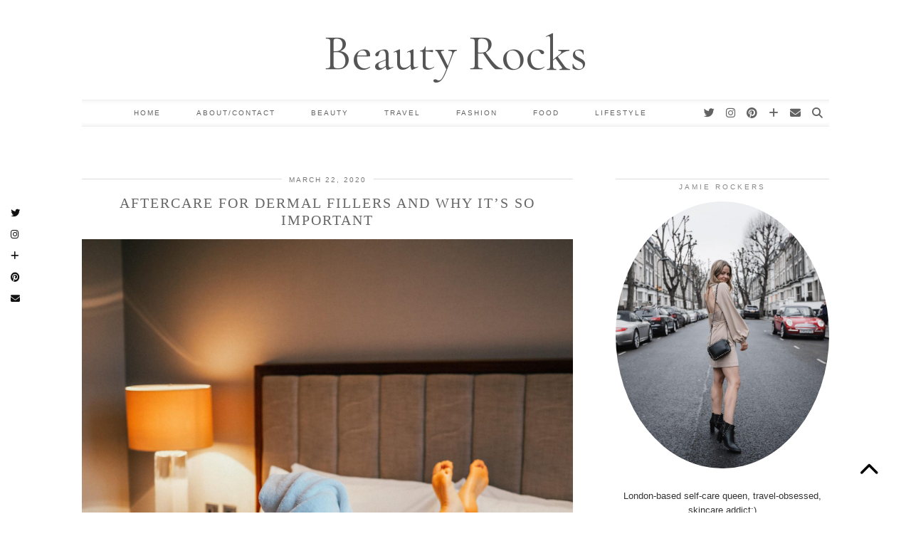

--- FILE ---
content_type: text/html; charset=UTF-8
request_url: https://www.beautyrocksblog.com/tag/dermal-fillers-aftercare/
body_size: 10390
content:
<!DOCTYPE html>
<html lang="en-US">
<head>
	<meta charset="UTF-8">
	<meta name="viewport" content="width=device-width, initial-scale=1, maximum-scale=5">	<title>dermal fillers aftercare &#8211; Beauty Rocks</title>
<meta name='robots' content='max-image-preview:large' />
	<style>img:is([sizes="auto" i], [sizes^="auto," i]) { contain-intrinsic-size: 3000px 1500px }</style>
	<link rel='dns-prefetch' href='//cdnjs.cloudflare.com' />
<link rel='dns-prefetch' href='//pipdigz.co.uk' />
<link rel='dns-prefetch' href='//fonts.googleapis.com' />
<link rel="alternate" type="application/rss+xml" title="Beauty Rocks &raquo; Feed" href="https://www.beautyrocksblog.com/feed/" />
<link rel="alternate" type="application/rss+xml" title="Beauty Rocks &raquo; Comments Feed" href="https://www.beautyrocksblog.com/comments/feed/" />
<link rel="alternate" type="application/rss+xml" title="Beauty Rocks &raquo; dermal fillers aftercare Tag Feed" href="https://www.beautyrocksblog.com/tag/dermal-fillers-aftercare/feed/" />
<link rel='stylesheet' id='wp-block-library-css' href='https://www.beautyrocksblog.com/wp-includes/css/dist/block-library/style.min.css?ver=6.8.3' type='text/css' media='all' />
<style id='classic-theme-styles-inline-css' type='text/css'>
/*! This file is auto-generated */
.wp-block-button__link{color:#fff;background-color:#32373c;border-radius:9999px;box-shadow:none;text-decoration:none;padding:calc(.667em + 2px) calc(1.333em + 2px);font-size:1.125em}.wp-block-file__button{background:#32373c;color:#fff;text-decoration:none}
</style>
<style id='global-styles-inline-css' type='text/css'>
:root{--wp--preset--aspect-ratio--square: 1;--wp--preset--aspect-ratio--4-3: 4/3;--wp--preset--aspect-ratio--3-4: 3/4;--wp--preset--aspect-ratio--3-2: 3/2;--wp--preset--aspect-ratio--2-3: 2/3;--wp--preset--aspect-ratio--16-9: 16/9;--wp--preset--aspect-ratio--9-16: 9/16;--wp--preset--color--black: #000000;--wp--preset--color--cyan-bluish-gray: #abb8c3;--wp--preset--color--white: #ffffff;--wp--preset--color--pale-pink: #f78da7;--wp--preset--color--vivid-red: #cf2e2e;--wp--preset--color--luminous-vivid-orange: #ff6900;--wp--preset--color--luminous-vivid-amber: #fcb900;--wp--preset--color--light-green-cyan: #7bdcb5;--wp--preset--color--vivid-green-cyan: #00d084;--wp--preset--color--pale-cyan-blue: #8ed1fc;--wp--preset--color--vivid-cyan-blue: #0693e3;--wp--preset--color--vivid-purple: #9b51e0;--wp--preset--gradient--vivid-cyan-blue-to-vivid-purple: linear-gradient(135deg,rgba(6,147,227,1) 0%,rgb(155,81,224) 100%);--wp--preset--gradient--light-green-cyan-to-vivid-green-cyan: linear-gradient(135deg,rgb(122,220,180) 0%,rgb(0,208,130) 100%);--wp--preset--gradient--luminous-vivid-amber-to-luminous-vivid-orange: linear-gradient(135deg,rgba(252,185,0,1) 0%,rgba(255,105,0,1) 100%);--wp--preset--gradient--luminous-vivid-orange-to-vivid-red: linear-gradient(135deg,rgba(255,105,0,1) 0%,rgb(207,46,46) 100%);--wp--preset--gradient--very-light-gray-to-cyan-bluish-gray: linear-gradient(135deg,rgb(238,238,238) 0%,rgb(169,184,195) 100%);--wp--preset--gradient--cool-to-warm-spectrum: linear-gradient(135deg,rgb(74,234,220) 0%,rgb(151,120,209) 20%,rgb(207,42,186) 40%,rgb(238,44,130) 60%,rgb(251,105,98) 80%,rgb(254,248,76) 100%);--wp--preset--gradient--blush-light-purple: linear-gradient(135deg,rgb(255,206,236) 0%,rgb(152,150,240) 100%);--wp--preset--gradient--blush-bordeaux: linear-gradient(135deg,rgb(254,205,165) 0%,rgb(254,45,45) 50%,rgb(107,0,62) 100%);--wp--preset--gradient--luminous-dusk: linear-gradient(135deg,rgb(255,203,112) 0%,rgb(199,81,192) 50%,rgb(65,88,208) 100%);--wp--preset--gradient--pale-ocean: linear-gradient(135deg,rgb(255,245,203) 0%,rgb(182,227,212) 50%,rgb(51,167,181) 100%);--wp--preset--gradient--electric-grass: linear-gradient(135deg,rgb(202,248,128) 0%,rgb(113,206,126) 100%);--wp--preset--gradient--midnight: linear-gradient(135deg,rgb(2,3,129) 0%,rgb(40,116,252) 100%);--wp--preset--font-size--small: 13px;--wp--preset--font-size--medium: 20px;--wp--preset--font-size--large: 36px;--wp--preset--font-size--x-large: 42px;--wp--preset--spacing--20: 0.44rem;--wp--preset--spacing--30: 0.67rem;--wp--preset--spacing--40: 1rem;--wp--preset--spacing--50: 1.5rem;--wp--preset--spacing--60: 2.25rem;--wp--preset--spacing--70: 3.38rem;--wp--preset--spacing--80: 5.06rem;--wp--preset--shadow--natural: 6px 6px 9px rgba(0, 0, 0, 0.2);--wp--preset--shadow--deep: 12px 12px 50px rgba(0, 0, 0, 0.4);--wp--preset--shadow--sharp: 6px 6px 0px rgba(0, 0, 0, 0.2);--wp--preset--shadow--outlined: 6px 6px 0px -3px rgba(255, 255, 255, 1), 6px 6px rgba(0, 0, 0, 1);--wp--preset--shadow--crisp: 6px 6px 0px rgba(0, 0, 0, 1);}:where(.is-layout-flex){gap: 0.5em;}:where(.is-layout-grid){gap: 0.5em;}body .is-layout-flex{display: flex;}.is-layout-flex{flex-wrap: wrap;align-items: center;}.is-layout-flex > :is(*, div){margin: 0;}body .is-layout-grid{display: grid;}.is-layout-grid > :is(*, div){margin: 0;}:where(.wp-block-columns.is-layout-flex){gap: 2em;}:where(.wp-block-columns.is-layout-grid){gap: 2em;}:where(.wp-block-post-template.is-layout-flex){gap: 1.25em;}:where(.wp-block-post-template.is-layout-grid){gap: 1.25em;}.has-black-color{color: var(--wp--preset--color--black) !important;}.has-cyan-bluish-gray-color{color: var(--wp--preset--color--cyan-bluish-gray) !important;}.has-white-color{color: var(--wp--preset--color--white) !important;}.has-pale-pink-color{color: var(--wp--preset--color--pale-pink) !important;}.has-vivid-red-color{color: var(--wp--preset--color--vivid-red) !important;}.has-luminous-vivid-orange-color{color: var(--wp--preset--color--luminous-vivid-orange) !important;}.has-luminous-vivid-amber-color{color: var(--wp--preset--color--luminous-vivid-amber) !important;}.has-light-green-cyan-color{color: var(--wp--preset--color--light-green-cyan) !important;}.has-vivid-green-cyan-color{color: var(--wp--preset--color--vivid-green-cyan) !important;}.has-pale-cyan-blue-color{color: var(--wp--preset--color--pale-cyan-blue) !important;}.has-vivid-cyan-blue-color{color: var(--wp--preset--color--vivid-cyan-blue) !important;}.has-vivid-purple-color{color: var(--wp--preset--color--vivid-purple) !important;}.has-black-background-color{background-color: var(--wp--preset--color--black) !important;}.has-cyan-bluish-gray-background-color{background-color: var(--wp--preset--color--cyan-bluish-gray) !important;}.has-white-background-color{background-color: var(--wp--preset--color--white) !important;}.has-pale-pink-background-color{background-color: var(--wp--preset--color--pale-pink) !important;}.has-vivid-red-background-color{background-color: var(--wp--preset--color--vivid-red) !important;}.has-luminous-vivid-orange-background-color{background-color: var(--wp--preset--color--luminous-vivid-orange) !important;}.has-luminous-vivid-amber-background-color{background-color: var(--wp--preset--color--luminous-vivid-amber) !important;}.has-light-green-cyan-background-color{background-color: var(--wp--preset--color--light-green-cyan) !important;}.has-vivid-green-cyan-background-color{background-color: var(--wp--preset--color--vivid-green-cyan) !important;}.has-pale-cyan-blue-background-color{background-color: var(--wp--preset--color--pale-cyan-blue) !important;}.has-vivid-cyan-blue-background-color{background-color: var(--wp--preset--color--vivid-cyan-blue) !important;}.has-vivid-purple-background-color{background-color: var(--wp--preset--color--vivid-purple) !important;}.has-black-border-color{border-color: var(--wp--preset--color--black) !important;}.has-cyan-bluish-gray-border-color{border-color: var(--wp--preset--color--cyan-bluish-gray) !important;}.has-white-border-color{border-color: var(--wp--preset--color--white) !important;}.has-pale-pink-border-color{border-color: var(--wp--preset--color--pale-pink) !important;}.has-vivid-red-border-color{border-color: var(--wp--preset--color--vivid-red) !important;}.has-luminous-vivid-orange-border-color{border-color: var(--wp--preset--color--luminous-vivid-orange) !important;}.has-luminous-vivid-amber-border-color{border-color: var(--wp--preset--color--luminous-vivid-amber) !important;}.has-light-green-cyan-border-color{border-color: var(--wp--preset--color--light-green-cyan) !important;}.has-vivid-green-cyan-border-color{border-color: var(--wp--preset--color--vivid-green-cyan) !important;}.has-pale-cyan-blue-border-color{border-color: var(--wp--preset--color--pale-cyan-blue) !important;}.has-vivid-cyan-blue-border-color{border-color: var(--wp--preset--color--vivid-cyan-blue) !important;}.has-vivid-purple-border-color{border-color: var(--wp--preset--color--vivid-purple) !important;}.has-vivid-cyan-blue-to-vivid-purple-gradient-background{background: var(--wp--preset--gradient--vivid-cyan-blue-to-vivid-purple) !important;}.has-light-green-cyan-to-vivid-green-cyan-gradient-background{background: var(--wp--preset--gradient--light-green-cyan-to-vivid-green-cyan) !important;}.has-luminous-vivid-amber-to-luminous-vivid-orange-gradient-background{background: var(--wp--preset--gradient--luminous-vivid-amber-to-luminous-vivid-orange) !important;}.has-luminous-vivid-orange-to-vivid-red-gradient-background{background: var(--wp--preset--gradient--luminous-vivid-orange-to-vivid-red) !important;}.has-very-light-gray-to-cyan-bluish-gray-gradient-background{background: var(--wp--preset--gradient--very-light-gray-to-cyan-bluish-gray) !important;}.has-cool-to-warm-spectrum-gradient-background{background: var(--wp--preset--gradient--cool-to-warm-spectrum) !important;}.has-blush-light-purple-gradient-background{background: var(--wp--preset--gradient--blush-light-purple) !important;}.has-blush-bordeaux-gradient-background{background: var(--wp--preset--gradient--blush-bordeaux) !important;}.has-luminous-dusk-gradient-background{background: var(--wp--preset--gradient--luminous-dusk) !important;}.has-pale-ocean-gradient-background{background: var(--wp--preset--gradient--pale-ocean) !important;}.has-electric-grass-gradient-background{background: var(--wp--preset--gradient--electric-grass) !important;}.has-midnight-gradient-background{background: var(--wp--preset--gradient--midnight) !important;}.has-small-font-size{font-size: var(--wp--preset--font-size--small) !important;}.has-medium-font-size{font-size: var(--wp--preset--font-size--medium) !important;}.has-large-font-size{font-size: var(--wp--preset--font-size--large) !important;}.has-x-large-font-size{font-size: var(--wp--preset--font-size--x-large) !important;}
:where(.wp-block-post-template.is-layout-flex){gap: 1.25em;}:where(.wp-block-post-template.is-layout-grid){gap: 1.25em;}
:where(.wp-block-columns.is-layout-flex){gap: 2em;}:where(.wp-block-columns.is-layout-grid){gap: 2em;}
:root :where(.wp-block-pullquote){font-size: 1.5em;line-height: 1.6;}
</style>
<link rel='stylesheet' id='p3-core-responsive-css' href='https://pipdigz.co.uk/p3/css/core_resp.css' type='text/css' media='all' />
<link rel='stylesheet' id='pipdig-style-css' href='https://www.beautyrocksblog.com/wp-content/themes/pipdig-vivaviva/style.css?ver=1604577616' type='text/css' media='all' />
<link rel='stylesheet' id='pipdig-responsive-css' href='https://www.beautyrocksblog.com/wp-content/themes/pipdig-vivaviva/css/responsive.css?ver=1604577616' type='text/css' media='all' />
<link rel='stylesheet' id='pipdig-fonts-css' href='https://fonts.googleapis.com/css?family=Josefin+Sans:300|Cormorant+Garamond' type='text/css' media='all' />
<script type="text/javascript" src="https://www.beautyrocksblog.com/wp-includes/js/jquery/jquery.min.js?ver=3.7.1" id="jquery-core-js"></script>
<script type="text/javascript" src="https://www.beautyrocksblog.com/wp-includes/js/jquery/jquery-migrate.min.js?ver=3.4.1" id="jquery-migrate-js"></script>
<link rel="https://api.w.org/" href="https://www.beautyrocksblog.com/wp-json/" /><link rel="alternate" title="JSON" type="application/json" href="https://www.beautyrocksblog.com/wp-json/wp/v2/tags/5289" /><link rel="EditURI" type="application/rsd+xml" title="RSD" href="https://www.beautyrocksblog.com/xmlrpc.php?rsd" />
<meta name="generator" content="WordPress 6.8.3" />
		<!--noptimize-->
		<style>
		.p3_instagram_post{width:12.5%}
				@media only screen and (max-width: 719px) {
			.p3_instagram_post {
				width: 25%;
			}
		}
				</style>
		<!--/noptimize-->
		<!--noptimize--> <!-- Cust --> <style>.site-title {text-transform: none; letter-spacing: 0; font-family: "Cormorant Garamond"}.home .site-top{box-shadow:0 7px 7px -7px #eaeaea inset, 0 -7px 7px -7px #eaeaea inset}</style> <!-- /Cust --> <!--/noptimize--><!-- Let me Allez (letmeallez.js) - Stay22 -->
<script>
  (function (s, t, a, y, twenty, two) {
    s.Stay22 = s.Stay22 || {};

    // Just fill out your configs here
    s.Stay22.params = {
      aid: "beautyrocksblog",
    };

    // Leave this part as-is;
    twenty = t.createElement(a);
    two = t.getElementsByTagName(a)[0];
    twenty.async = 1;
    twenty.src = y;
    two.parentNode.insertBefore(twenty, two);
  })(window, document, "script", "https://scripts.stay22.com/letmeallez.js");
</script>
<link rel="icon" href="https://www.beautyrocksblog.com/wp-content/uploads/2020/06/cropped-20200122-DSC03523-BOLT-32x32.jpg" sizes="32x32" />
<link rel="icon" href="https://www.beautyrocksblog.com/wp-content/uploads/2020/06/cropped-20200122-DSC03523-BOLT-192x192.jpg" sizes="192x192" />
<link rel="apple-touch-icon" href="https://www.beautyrocksblog.com/wp-content/uploads/2020/06/cropped-20200122-DSC03523-BOLT-180x180.jpg" />
<meta name="msapplication-TileImage" content="https://www.beautyrocksblog.com/wp-content/uploads/2020/06/cropped-20200122-DSC03523-BOLT-270x270.jpg" />
	</head>

<body class="archive tag tag-dermal-fillers-aftercare tag-5289 wp-theme-pipdig-vivaviva pipdig_sidebar_active">


	
	<div id="p3_social_sidebar" class=""><a href="https://twitter.com/beautyrocksblog" target="_blank" rel="nofollow noopener"><i class="pipdigicons pipdigicons_fab pipdigicons-twitter"></i></a><a href="https://www.instagram.com/beautyrocksblog/" target="_blank" rel="nofollow noopener"><i class="pipdigicons pipdigicons_fab pipdigicons-instagram"></i></a><a href="https://www.bloglovin.com/people/jamierockers-15021985" target="_blank" rel="nofollow noopener"><i class="pipdigicons pipdigicons-plus"></i></a><a href="https://uk.pinterest.com/jlrockers/" target="_blank" rel="nofollow noopener"><i class="pipdigicons pipdigicons_fab pipdigicons-pinterest"></i></a><a href="/cdn-cgi/l/email-protection#374558545c5245445d565a5e5277505a565e5b1954585a" rel="nofollow noopener"><i class="pipdigicons pipdigicons-envelope"></i></a></div>	
	<header class="site-header nopin">
		<div class="clearfix container">
			<div class="site-branding">
					<div class="site-title">
				<a href="https://www.beautyrocksblog.com/" title="Beauty Rocks" rel="home">
					Beauty Rocks				</a>
			</div>
									</div>
		</div>
	</header><!-- .site-header -->

	<div class="site-top">
				<div class="clearfix container">
			<nav id="main_menu_under_header" class="site-menu">
				<div class="clearfix menu-bar"><ul id="menu-main-menu" class="menu"><li id="menu-item-1976" class="menu-item menu-item-type-custom menu-item-object-custom menu-item-home menu-item-1976"><a href="https://www.beautyrocksblog.com/">Home</a></li>
<li id="menu-item-1857" class="menu-item menu-item-type-post_type menu-item-object-page menu-item-1857"><a href="https://www.beautyrocksblog.com/about-3/">About/Contact</a></li>
<li id="menu-item-26041" class="menu-item menu-item-type-taxonomy menu-item-object-category menu-item-26041"><a href="https://www.beautyrocksblog.com/category/beauty/">Beauty</a></li>
<li id="menu-item-5963" class="menu-item menu-item-type-taxonomy menu-item-object-category menu-item-5963"><a href="https://www.beautyrocksblog.com/category/travel/">Travel</a></li>
<li id="menu-item-1979" class="menu-item menu-item-type-taxonomy menu-item-object-category menu-item-1979"><a href="https://www.beautyrocksblog.com/category/fashion/">Fashion</a></li>
<li id="menu-item-5962" class="menu-item menu-item-type-taxonomy menu-item-object-category menu-item-5962"><a href="https://www.beautyrocksblog.com/category/food/">Food</a></li>
<li id="menu-item-1978" class="menu-item menu-item-type-taxonomy menu-item-object-category menu-item-1978"><a href="https://www.beautyrocksblog.com/category/lifestyle/">Lifestyle</a></li>
<li class="socialz top-socialz"><a href="https://twitter.com/beautyrocksblog" target="_blank" rel="nofollow noopener" aria-label="twitter" title="twitter"><i class="pipdigicons pipdigicons_fab pipdigicons-twitter"></i></a><a href="https://www.instagram.com/beautyrocksblog/" target="_blank" rel="nofollow noopener" aria-label="instagram" title="instagram"><i class="pipdigicons pipdigicons_fab pipdigicons-instagram"></i></a><a href="https://uk.pinterest.com/jlrockers/" target="_blank" rel="nofollow noopener" aria-label="pinterest" title="pinterest"><i class="pipdigicons pipdigicons_fab pipdigicons-pinterest"></i></a><a href="https://www.bloglovin.com/people/jamierockers-15021985" target="_blank" rel="nofollow noopener" aria-label="bloglovin" title="bloglovin"><i class="pipdigicons pipdigicons-plus"></i></a><a href="/cdn-cgi/l/email-protection#12607d717977606178737f7b7752757f737b7e3c717d7f" target="_blank" rel="nofollow noopener" aria-label="Email" title="Email"><i class="pipdigicons pipdigicons-envelope"></i></a><a id="p3_search_btn" class="toggle-search" aria-label="Search" title="Search"><i class="pipdigicons pipdigicons-search"></i></a></li><li class="pipdig_navbar_search"><form role="search" method="get" class="search-form" action="https://www.beautyrocksblog.com/">
	<div class="form-group">
		<input type="search" class="form-control" placeholder="Type some keywords..." value="" name="s" title="Search for:">
	</div>
</form></li></ul></div>			</nav><!-- .site-menu -->
    	</div>
					</div><!-- .site-top -->
	
			<div id="ad-area-1" class="clearfix container textalign-center">
			<div id="pipdig_widget_social_icons-7" class="widget pipdig_widget_social_icons"><div class="socialz"></div></div>		</div>
	
	<div class="site-main">
	
		
									
			
		<div class="clearfix container">
		
			
	<div class="row">
	
			
		<div class="col-sm-8 content-area" itemscope>
		
				
		
				
				
								
											<article id="post-25484" class="clearfix post-25484 post type-post status-publish format-standard has-post-thumbnail hentry category-beauty tag-aesthetics-in-london tag-aftercare-for-dermal-fillers tag-brow-lamination-london tag-dermal-fillers-aftercare tag-faq-fillers tag-fillers-in-london tag-london-beauty-blogger tag-london-bloggers tag-permanent-makeup-london tag-the-london-dolls">
	
	<header class="entry-header">
					<div class="entry-meta">
				<span class="date-bar-white-bg">
				
					<span class="vcard author show-author">
						<span class="fn">
							<a href="https://www.beautyrocksblog.com/author/rockersjamie/" title="Posts by rockersjamie" rel="author">rockersjamie</a>						</span>
						<span class="show-author"></span>
					</span>
					
											<span class="entry-date updated">
							<time datetime="2020-03">March 22, 2020</time>
						</span>
										
										
										
				</span>
			</div>
				<h2 class="entry-title p_post_titles_font"><a href="https://www.beautyrocksblog.com/2020/03/aftercare-for-dermal-fillers-and-why-its-so-important/" rel="bookmark">Aftercare for Dermal Fillers and Why It&#8217;s So Important</a></h2>
	</header><!-- .entry-header -->

			<div class="entry-summary">
		
					
			<div class="textalign-center">
				<a href="https://www.beautyrocksblog.com/2020/03/aftercare-for-dermal-fillers-and-why-its-so-important/" title="Aftercare for Dermal Fillers and Why It&#8217;s So Important" >
					<img src="https://www.beautyrocksblog.com/wp-content/uploads/2020/03/Aftercare-for-dermal-fillers-9-1440x1920.jpeg" data-pin-description="Aftercare for Dermal Fillers and Why It&#8217;s So Important" data-p3-pin-link="https://www.beautyrocksblog.com/2020/03/aftercare-for-dermal-fillers-and-why-its-so-important/" alt="Aftercare for Dermal Fillers and Why It&#8217;s So Important" />				</a>
			</div>
			
			<p>Dermal fillers, when done correctly can make such a difference to your face, especially when you are in your 30s and you just need a bit of a boost. For me, it was always about&hellip;</p>
			
						
			<a class="more-link" href="https://www.beautyrocksblog.com/2020/03/aftercare-for-dermal-fillers-and-why-its-so-important/">View Post</a>
			
				<!--noptimize-->
	<script data-cfasync="false" src="/cdn-cgi/scripts/5c5dd728/cloudflare-static/email-decode.min.js"></script><script type="application/ld+json">
	{
		"@context": "https://schema.org", 
		"@type": "BlogPosting",
		"headline": "Aftercare for Dermal Fillers and Why It&#8217;s So Important",
		"image": {
			"@type": "imageObject",
			"url": "https://www.beautyrocksblog.com/wp-content/uploads/2020/03/Aftercare-for-dermal-fillers-9-300x400.jpeg",
			"height": "400",
			"width": "300"
		},
		"publisher": {
			"@type": "Organization",
			"name": "Beauty Rocks",
			"logo": {
				"@type": "imageObject",
				"url": "https://pipdigz.co.uk/p3/img/placeholder-publisher.png"
			}
		},
		"mainEntityOfPage": "https://www.beautyrocksblog.com/2020/03/aftercare-for-dermal-fillers-and-why-its-so-important/",
		"url": "https://www.beautyrocksblog.com/2020/03/aftercare-for-dermal-fillers-and-why-its-so-important/",
		"datePublished": "2020-03-22",
		"dateModified": "2020-03-22",
		"description": "Dermal fillers, when done correctly can make such a difference to your face, especially when you are in your 30s and you just need a bit of a boost. For me, it was always about looking less tired. I wanted to write a post on aftercare for dermal fillers because I don&#039;t think we are often told the proper information once we&#039;ve had fillers and it&#039;s SO important to follow professional advice. ",
		"articleBody": "Dermal fillers, when done correctly can make such a difference to your face, especially when you are in your 30s and you just need a bit of a boost. For me, it was always about&hellip;",
		"author": {
			"@type": "Person",
			"name": "rockersjamie"
		}
	}
	</script>
	<!--/noptimize-->
				
		</div><!-- .entry-summary -->
	
	<footer class="entry-meta entry-footer">
		
			<div class="addthis_toolbox"><span class="p3_share_title">Share: </span><a href="/cdn-cgi/l/email-protection#[base64]" target="_blank" rel="nofollow noopener" aria-label="Share via email" title="Share via email"><i class="pipdigicons pipdigicons-envelope" aria-hidden="true"></i></a><a href="https://www.facebook.com/sharer.php?u=https://www.beautyrocksblog.com/2020/03/aftercare-for-dermal-fillers-and-why-its-so-important/" target="_blank" rel="nofollow noopener" aria-label="Share on Facebook" title="Share on Facebook"><i class="pipdigicons pipdigicons_fab pipdigicons-facebook" aria-hidden="true"></i></a><a href="https://twitter.com/share?url=https://www.beautyrocksblog.com/2020/03/aftercare-for-dermal-fillers-and-why-its-so-important/&#038;text=Aftercare%20for%20Dermal%20Fillers%20and%20Why%20It%26%238217%3Bs%20So%20Important&#038;via=beautyrocksblog" target="_blank" rel="nofollow noopener" aria-label="Share on Twitter" title="Share on Twitter"><i class="pipdigicons pipdigicons_fab pipdigicons-twitter" aria-hidden="true"></i></a><a href="https://pinterest.com/pin/create/link/?url=https://www.beautyrocksblog.com/2020/03/aftercare-for-dermal-fillers-and-why-its-so-important/&#038;media=https://www.beautyrocksblog.com/wp-content/uploads/2020/03/Aftercare-for-dermal-fillers-9.jpeg&#038;description=Aftercare%20for%20Dermal%20Fillers%20and%20Why%20It%26%238217%3Bs%20So%20Important" target="_blank" rel="nofollow noopener" aria-label="Share on Pinterest" title="Share on Pinterest"><i class="pipdigicons pipdigicons_fab pipdigicons-pinterest" aria-hidden="true"></i></a><a href="https://www.tumblr.com/widgets/share/tool?canonicalUrl=https://www.beautyrocksblog.com/2020/03/aftercare-for-dermal-fillers-and-why-its-so-important/&#038;title=Aftercare%20for%20Dermal%20Fillers%20and%20Why%20It%26%238217%3Bs%20So%20Important" target="_blank" rel="nofollow noopener" aria-label="Share on tumblr" title="Share on tumblr"><i class="pipdigicons pipdigicons_fab pipdigicons-tumblr" aria-hidden="true"></i></a></div>			
							<span class="commentz"><a href="https://www.beautyrocksblog.com/2020/03/aftercare-for-dermal-fillers-and-why-its-so-important/#comments" data-disqus-url="https://www.beautyrocksblog.com/2020/03/aftercare-for-dermal-fillers-and-why-its-so-important/">1 Comment</a></span>
						
		
	</footer><!-- .entry-footer -->
<!-- #post-25484 --></article>

					
																													
							
						
			<div class="clearfix"></div>
			<div class="next-prev-hider"></div>
			
				
		
		</div><!-- .content-area -->

		
	<div class="col-sm-4 site-sidebar nopin" role="complementary">
		<aside id="pipdig_widget_profile-2" class="widget pipdig_widget_profile"><h3 class="widget-title"><span>Jamie Rockers</span></h3><img src="https://www.beautyrocksblog.com/wp-content/uploads/2020/07/20200122-DSC03523-BOLT-800x1000.jpg" alt="" style="-webkit-border-radius:50%;-moz-border-radius:50%;border-radius:50%;" loading="lazy" data-pin-nopin="true" class="nopin" /><p>London-based self-care queen, travel-obsessed, skincare addict:)</p>
</aside><aside id="search-2" class="widget widget_search"><form role="search" method="get" class="search-form" action="https://www.beautyrocksblog.com/">
	<div class="form-group">
		<input type="search" class="form-control" placeholder="Type some keywords..." value="" name="s" title="Search for:">
	</div>
</form></aside><aside id="pipdig_widget_instagram-5" class="widget pipdig_widget_instagram"><h3 class="widget-title"><span>Instagram</span></h3></aside><aside id="pipdig_widget_popular_posts-4" class="widget pipdig_widget_popular_posts"><h3 class="widget-title"><span>Popular Posts</span></h3>
	<ul id="p3_pop_widget_940537595" class="p3_popular_posts_widget" class="nopin">
	
		
		
			</ul>
	
	</aside><aside id="archives-2" class="widget widget_archive"><h3 class="widget-title"><span>Archives</span></h3>		<label class="screen-reader-text" for="archives-dropdown-2">Archives</label>
		<select id="archives-dropdown-2" name="archive-dropdown">
			
			<option value="">Select Month</option>
				<option value='https://www.beautyrocksblog.com/2025/10/'> October 2025 &nbsp;(1)</option>
	<option value='https://www.beautyrocksblog.com/2025/05/'> May 2025 &nbsp;(1)</option>
	<option value='https://www.beautyrocksblog.com/2025/01/'> January 2025 &nbsp;(1)</option>
	<option value='https://www.beautyrocksblog.com/2024/10/'> October 2024 &nbsp;(1)</option>
	<option value='https://www.beautyrocksblog.com/2024/07/'> July 2024 &nbsp;(1)</option>
	<option value='https://www.beautyrocksblog.com/2024/05/'> May 2024 &nbsp;(1)</option>
	<option value='https://www.beautyrocksblog.com/2024/03/'> March 2024 &nbsp;(1)</option>
	<option value='https://www.beautyrocksblog.com/2023/04/'> April 2023 &nbsp;(1)</option>
	<option value='https://www.beautyrocksblog.com/2022/10/'> October 2022 &nbsp;(1)</option>
	<option value='https://www.beautyrocksblog.com/2022/08/'> August 2022 &nbsp;(1)</option>
	<option value='https://www.beautyrocksblog.com/2022/06/'> June 2022 &nbsp;(1)</option>
	<option value='https://www.beautyrocksblog.com/2021/11/'> November 2021 &nbsp;(1)</option>
	<option value='https://www.beautyrocksblog.com/2021/07/'> July 2021 &nbsp;(3)</option>
	<option value='https://www.beautyrocksblog.com/2021/06/'> June 2021 &nbsp;(1)</option>
	<option value='https://www.beautyrocksblog.com/2021/05/'> May 2021 &nbsp;(2)</option>
	<option value='https://www.beautyrocksblog.com/2021/04/'> April 2021 &nbsp;(2)</option>
	<option value='https://www.beautyrocksblog.com/2021/01/'> January 2021 &nbsp;(2)</option>
	<option value='https://www.beautyrocksblog.com/2020/12/'> December 2020 &nbsp;(1)</option>
	<option value='https://www.beautyrocksblog.com/2020/08/'> August 2020 &nbsp;(2)</option>
	<option value='https://www.beautyrocksblog.com/2020/07/'> July 2020 &nbsp;(3)</option>
	<option value='https://www.beautyrocksblog.com/2020/06/'> June 2020 &nbsp;(1)</option>
	<option value='https://www.beautyrocksblog.com/2020/05/'> May 2020 &nbsp;(1)</option>
	<option value='https://www.beautyrocksblog.com/2020/04/'> April 2020 &nbsp;(6)</option>
	<option value='https://www.beautyrocksblog.com/2020/03/'> March 2020 &nbsp;(6)</option>
	<option value='https://www.beautyrocksblog.com/2020/02/'> February 2020 &nbsp;(2)</option>
	<option value='https://www.beautyrocksblog.com/2019/12/'> December 2019 &nbsp;(7)</option>
	<option value='https://www.beautyrocksblog.com/2019/11/'> November 2019 &nbsp;(3)</option>
	<option value='https://www.beautyrocksblog.com/2019/10/'> October 2019 &nbsp;(8)</option>
	<option value='https://www.beautyrocksblog.com/2019/09/'> September 2019 &nbsp;(4)</option>
	<option value='https://www.beautyrocksblog.com/2019/07/'> July 2019 &nbsp;(11)</option>
	<option value='https://www.beautyrocksblog.com/2019/06/'> June 2019 &nbsp;(4)</option>
	<option value='https://www.beautyrocksblog.com/2019/05/'> May 2019 &nbsp;(10)</option>
	<option value='https://www.beautyrocksblog.com/2019/04/'> April 2019 &nbsp;(2)</option>
	<option value='https://www.beautyrocksblog.com/2019/03/'> March 2019 &nbsp;(2)</option>
	<option value='https://www.beautyrocksblog.com/2019/01/'> January 2019 &nbsp;(4)</option>
	<option value='https://www.beautyrocksblog.com/2018/12/'> December 2018 &nbsp;(9)</option>
	<option value='https://www.beautyrocksblog.com/2018/11/'> November 2018 &nbsp;(1)</option>
	<option value='https://www.beautyrocksblog.com/2018/10/'> October 2018 &nbsp;(6)</option>
	<option value='https://www.beautyrocksblog.com/2018/09/'> September 2018 &nbsp;(3)</option>
	<option value='https://www.beautyrocksblog.com/2018/08/'> August 2018 &nbsp;(3)</option>
	<option value='https://www.beautyrocksblog.com/2018/07/'> July 2018 &nbsp;(4)</option>
	<option value='https://www.beautyrocksblog.com/2018/06/'> June 2018 &nbsp;(5)</option>
	<option value='https://www.beautyrocksblog.com/2018/05/'> May 2018 &nbsp;(12)</option>
	<option value='https://www.beautyrocksblog.com/2018/04/'> April 2018 &nbsp;(13)</option>
	<option value='https://www.beautyrocksblog.com/2018/03/'> March 2018 &nbsp;(4)</option>
	<option value='https://www.beautyrocksblog.com/2018/02/'> February 2018 &nbsp;(5)</option>
	<option value='https://www.beautyrocksblog.com/2018/01/'> January 2018 &nbsp;(8)</option>
	<option value='https://www.beautyrocksblog.com/2017/12/'> December 2017 &nbsp;(24)</option>
	<option value='https://www.beautyrocksblog.com/2017/11/'> November 2017 &nbsp;(14)</option>
	<option value='https://www.beautyrocksblog.com/2017/10/'> October 2017 &nbsp;(7)</option>
	<option value='https://www.beautyrocksblog.com/2017/09/'> September 2017 &nbsp;(10)</option>
	<option value='https://www.beautyrocksblog.com/2017/08/'> August 2017 &nbsp;(24)</option>
	<option value='https://www.beautyrocksblog.com/2017/07/'> July 2017 &nbsp;(6)</option>
	<option value='https://www.beautyrocksblog.com/2017/06/'> June 2017 &nbsp;(8)</option>
	<option value='https://www.beautyrocksblog.com/2017/05/'> May 2017 &nbsp;(19)</option>
	<option value='https://www.beautyrocksblog.com/2017/04/'> April 2017 &nbsp;(7)</option>
	<option value='https://www.beautyrocksblog.com/2017/03/'> March 2017 &nbsp;(16)</option>
	<option value='https://www.beautyrocksblog.com/2017/02/'> February 2017 &nbsp;(7)</option>
	<option value='https://www.beautyrocksblog.com/2017/01/'> January 2017 &nbsp;(6)</option>
	<option value='https://www.beautyrocksblog.com/2016/12/'> December 2016 &nbsp;(21)</option>
	<option value='https://www.beautyrocksblog.com/2016/11/'> November 2016 &nbsp;(15)</option>
	<option value='https://www.beautyrocksblog.com/2016/10/'> October 2016 &nbsp;(31)</option>
	<option value='https://www.beautyrocksblog.com/2016/09/'> September 2016 &nbsp;(7)</option>
	<option value='https://www.beautyrocksblog.com/2016/08/'> August 2016 &nbsp;(18)</option>
	<option value='https://www.beautyrocksblog.com/2016/07/'> July 2016 &nbsp;(19)</option>
	<option value='https://www.beautyrocksblog.com/2016/06/'> June 2016 &nbsp;(21)</option>
	<option value='https://www.beautyrocksblog.com/2016/05/'> May 2016 &nbsp;(24)</option>
	<option value='https://www.beautyrocksblog.com/2016/04/'> April 2016 &nbsp;(10)</option>
	<option value='https://www.beautyrocksblog.com/2016/03/'> March 2016 &nbsp;(6)</option>
	<option value='https://www.beautyrocksblog.com/2016/02/'> February 2016 &nbsp;(13)</option>
	<option value='https://www.beautyrocksblog.com/2016/01/'> January 2016 &nbsp;(5)</option>
	<option value='https://www.beautyrocksblog.com/2015/12/'> December 2015 &nbsp;(11)</option>
	<option value='https://www.beautyrocksblog.com/2015/11/'> November 2015 &nbsp;(16)</option>
	<option value='https://www.beautyrocksblog.com/2015/10/'> October 2015 &nbsp;(15)</option>
	<option value='https://www.beautyrocksblog.com/2015/09/'> September 2015 &nbsp;(10)</option>
	<option value='https://www.beautyrocksblog.com/2015/08/'> August 2015 &nbsp;(16)</option>
	<option value='https://www.beautyrocksblog.com/2015/07/'> July 2015 &nbsp;(9)</option>
	<option value='https://www.beautyrocksblog.com/2015/06/'> June 2015 &nbsp;(6)</option>
	<option value='https://www.beautyrocksblog.com/2015/05/'> May 2015 &nbsp;(33)</option>
	<option value='https://www.beautyrocksblog.com/2015/04/'> April 2015 &nbsp;(18)</option>
	<option value='https://www.beautyrocksblog.com/2015/03/'> March 2015 &nbsp;(12)</option>
	<option value='https://www.beautyrocksblog.com/2015/02/'> February 2015 &nbsp;(8)</option>
	<option value='https://www.beautyrocksblog.com/2015/01/'> January 2015 &nbsp;(3)</option>
	<option value='https://www.beautyrocksblog.com/2014/12/'> December 2014 &nbsp;(16)</option>
	<option value='https://www.beautyrocksblog.com/2014/11/'> November 2014 &nbsp;(12)</option>
	<option value='https://www.beautyrocksblog.com/2014/10/'> October 2014 &nbsp;(11)</option>
	<option value='https://www.beautyrocksblog.com/2014/09/'> September 2014 &nbsp;(10)</option>
	<option value='https://www.beautyrocksblog.com/2014/08/'> August 2014 &nbsp;(17)</option>
	<option value='https://www.beautyrocksblog.com/2014/07/'> July 2014 &nbsp;(10)</option>
	<option value='https://www.beautyrocksblog.com/2014/06/'> June 2014 &nbsp;(11)</option>
	<option value='https://www.beautyrocksblog.com/2014/05/'> May 2014 &nbsp;(6)</option>

		</select>

			<script data-cfasync="false" src="/cdn-cgi/scripts/5c5dd728/cloudflare-static/email-decode.min.js"></script><script type="text/javascript">
/* <![CDATA[ */

(function() {
	var dropdown = document.getElementById( "archives-dropdown-2" );
	function onSelectChange() {
		if ( dropdown.options[ dropdown.selectedIndex ].value !== '' ) {
			document.location.href = this.options[ this.selectedIndex ].value;
		}
	}
	dropdown.onchange = onSelectChange;
})();

/* ]]> */
</script>
</aside><aside id="categories-2" class="widget widget_categories"><h3 class="widget-title"><span>Categories</span></h3><form action="https://www.beautyrocksblog.com" method="get"><label class="screen-reader-text" for="cat">Categories</label><select  name='cat' id='cat' class='postform'>
	<option value='-1'>Select Category</option>
	<option class="level-0" value="2">Beauty</option>
	<option class="level-0" value="3">Fashion</option>
	<option class="level-0" value="4">Food</option>
	<option class="level-0" value="5">Lifestyle</option>
	<option class="level-0" value="1699">Travel</option>
	<option class="level-0" value="1">Uncategorized</option>
</select>
</form><script type="text/javascript">
/* <![CDATA[ */

(function() {
	var dropdown = document.getElementById( "cat" );
	function onCatChange() {
		if ( dropdown.options[ dropdown.selectedIndex ].value > 0 ) {
			dropdown.parentNode.submit();
		}
	}
	dropdown.onchange = onCatChange;
})();

/* ]]> */
</script>
</aside>	</div><!-- .site-sidebar -->
	
		
		
	</div>

		</div>
	</div><!-- .site-main -->
	
	
	<div class="hide-back-to-top"><div id="back-top"><a href="#top"><i class="pipdigicons pipdigicons-chevron-up"></i></a></div></div>
	
	<div id="p3_sticky_stop"></div>

		
	
<div class="site-extra" role="complementary">
	<div class="clearfix container">
		<div class="row">
						<div id="widget-area-2" class="col-sm-6 widget-area">
				<div id="pipdig_widget_social_icons-4" class="widget pipdig_widget_social_icons"><h3 class="widget-title"><span>Follow Me!</span></h3><div class="socialz"><a href="https://twitter.com/beautyrocksblog" target="_blank" rel="nofollow noopener" aria-label="twitter" title="twitter"><i class="pipdigicons pipdigicons_fab pipdigicons-twitter" aria-hidden="true"></i></a><a href="https://www.instagram.com/beautyrocksblog/" target="_blank" rel="nofollow noopener" aria-label="instagram" title="instagram"><i class="pipdigicons pipdigicons_fab pipdigicons-instagram" aria-hidden="true"></i></a><a href="https://www.bloglovin.com/people/jamierockers-15021985" target="_blank" rel="nofollow noopener" aria-label="bloglovin" title="bloglovin"><i class="pipdigicons pipdigicons-plus" aria-hidden="true"></i></a><a href="https://uk.pinterest.com/jlrockers/" target="_blank" rel="nofollow noopener" aria-label="pinterest" title="pinterest"><i class="pipdigicons pipdigicons_fab pipdigicons-pinterest" aria-hidden="true"></i></a><a href="https://www.snapchat.com/add/beautyrocksblog" target="_blank" rel="nofollow noopener" aria-label="snapchat" title="snapchat"><i class="pipdigicons pipdigicons_fab pipdigicons-snapchat-ghost" aria-hidden="true"></i></a><a href="https://jamierockersworld.tumblr.com/" target="_blank" rel="nofollow noopener" aria-label="tumblr" title="tumblr"><i class="pipdigicons pipdigicons_fab pipdigicons-tumblr" aria-hidden="true"></i></a><a href="/cdn-cgi/l/email-protection#aad8c5c9c1cfd8d9c0cbc7c3cfeacdc7cbc3c684c9c5c7" aria-label="Email" title="Email"><i class="pipdigicons pipdigicons-envelope" aria-hidden="true"></i></a></div></div>			<!-- #widget-area-2 --></div>
			
						<div id="widget-area-3" class="col-sm-6 widget-area">
							<!-- #widget-area-3 --></div>
			
			
					</div>
	</div>
<!-- .site-extra --></div>	
		
	
		
	<footer class="site-footer">
		<div class="clearfix container">
			<div class="row">
								<div class="col-sm-8 site-info">
											&copy; 2026 <a href="https://www.beautyrocksblog.com/">Beauty Rocks</a>
														</div>
				
				<div class="col-sm-4 site-credit">
					<a href="https://www.pipdig.co" target="_blank">WordPress Theme by <span style="text-transform:lowercase;letter-spacing:1px">pipdig</span></a>				</div>
			</div>
		</div>
	</footer>
	
<script data-cfasync="false" src="/cdn-cgi/scripts/5c5dd728/cloudflare-static/email-decode.min.js"></script><script type="speculationrules">
{"prefetch":[{"source":"document","where":{"and":[{"href_matches":"\/*"},{"not":{"href_matches":["\/wp-*.php","\/wp-admin\/*","\/wp-content\/uploads\/*","\/wp-content\/*","\/wp-content\/plugins\/*","\/wp-content\/themes\/pipdig-vivaviva\/*","\/*\\?(.+)"]}},{"not":{"selector_matches":"a[rel~=\"nofollow\"]"}},{"not":{"selector_matches":".no-prefetch, .no-prefetch a"}}]},"eagerness":"conservative"}]}
</script>
<script type="text/javascript" src="https://cdnjs.cloudflare.com/ajax/libs/jquery.lazy/1.7.9/jquery.lazy.min.js" id="pipdig-lazy-js"></script>
<script type="text/javascript" src="https://cdnjs.cloudflare.com/ajax/libs/owl-carousel/1.3.3/owl.carousel.min.js" id="pipdig-owl-js"></script>
<script type="text/javascript" src="https://www.beautyrocksblog.com/wp-content/themes/pipdig-vivaviva/scripts.js" id="pipdig-scripts-js"></script>
<script>
jQuery(document).ready(function($) {
	
	var combinedMenu = $('#main_menu_under_header .menu').clone();
	
		
	$(function(){
		combinedMenu.slicknav({
			label: '<i class="pipdigicons pipdigicons-bars"></i>',
			duration: 450,
			brand: '<a href="https://twitter.com/beautyrocksblog" target="_blank" rel="nofollow noopener" aria-label="twitter" title="twitter"><i class="pipdigicons pipdigicons_fab pipdigicons-twitter"></i></a><a href="https://www.instagram.com/beautyrocksblog/" target="_blank" rel="nofollow noopener" aria-label="instagram" title="instagram"><i class="pipdigicons pipdigicons_fab pipdigicons-instagram"></i></a><a href="https://uk.pinterest.com/jlrockers/" target="_blank" rel="nofollow noopener" aria-label="pinterest" title="pinterest"><i class="pipdigicons pipdigicons_fab pipdigicons-pinterest"></i></a><a href="https://www.bloglovin.com/people/jamierockers-15021985" target="_blank" rel="nofollow noopener" aria-label="bloglovin" title="bloglovin"><i class="pipdigicons pipdigicons-plus"></i></a><a href="mailto:rockersjamie@gmail.com" target="_blank" rel="nofollow noopener" aria-label="Email" title="Email"><i class="pipdigicons pipdigicons-envelope"></i></a><a href="#" id="toggle-search-mobile"><i class="pipdigicons pipdigicons-search"></i></a>',
			closedSymbol: '<i class="pipdigicons pipdigicons-chevron-right"></i>',
			openedSymbol: '<i class="pipdigicons pipdigicons-chevron-down"></i>',
			easingOpen: "swing",
			beforeOpen: function(){
				$('.slicknav_menu .slicknav_menutxt').html('<i class="pipdigicons pipdigicons-close"></i>');
			},
			beforeClose: function(){
				$('.slicknav_menu .slicknav_menutxt').html('<i class="pipdigicons pipdigicons-bars"></i>');
			},
		});
	});
		$('body').on('click', 'a#toggle-search-mobile', function() {
		$('.slicknav_nav').slideDown();
		$('.pipdig_navbar_search .form-control').focus();
		$('.slicknav_menutxt .pipdigicons-bars').addClass('fa-close').removeClass('fa-bars');
	});
	});
</script>
	<!--noptimize-->
	<style>
	.p3_pin_wrapper .left {left:0px}
	.p3_pin_wrapper .right {right:0px}
	.p3_pin_wrapper .bottom {bottom:0px}
	.p3_pin_wrapper .top {top:0px}
	</style>
	<script>
	(function($){
		$.fn.imgPin = function( options ) {

			var defaults = {
				pinImg : 'https://pipdigz.co.uk/p3/img/pin/white_josefin.png',
				position: 'center',
			};
			var options = $.extend( {}, defaults, options );
			var url = encodeURIComponent(document.URL),
			pinImg = options.pinImg,
			position = '';
			this.each(function(){

				// skip image if manually excluded with data-pin-nopin="true"
				if ($(this).data("pin-nopin") == true || $(this).closest('figure').hasClass('nopin') || $(this).hasClass('nopin') || $(this).hasClass('wp-smiley')) {
					return true;
				}

				// skip image if smaller than 350px wide (except on mobiles)
				if ( ($(this).width() < 300) && (document.documentElement.clientWidth > 769) ) {
					return true;
				}

				if ($(this).data('pin-media')) {
					var src = $(this).data('pin-media');
				} else if ($(this).attr('src')) {
					var src = $(this).attr('src');
				} else if ($(this).data('src')) {
					var src = $(this).data('src');
				} else {
					return true;
				}

				var shareURL = $(this).data('pin-url');
				// if data attribute not found
				if (typeof shareURL == 'undefined') {
					shareURL = window.location.href;
				}
				// account for floats
				var pin_positon = '';
				if ($(this).hasClass('alignleft')) {
					var pin_positon = 'pin_align_left';
				} else if ($(this).hasClass('alignright')) {
					var pin_positon = 'pin_align_right';
				} else if ($(this).hasClass('aligncenter')) {
					var pin_positon = 'pin_align_center';
				}

				var img = new Image();
				img.src = src;
				
				if ($(this).data('pin-description')) {
					var description = $(this).data('pin-description');
				} else if ($(this).attr('alt')) {
					var description = $(this).attr('alt');
				} else {
					var description = 'Aftercare for Dermal Fillers and Why It&#8217;s So Important';
				}

				var imgURL = encodeURIComponent(src);

				var link = 'https://www.pinterest.com/pin/create/button/';
					link += '?url='+shareURL;
					link += '&media='+imgURL;
					link += '&description= '+description;
					$(this).wrap('<div class="p3_pin_wrapper_outer '+pin_positon+'"><div class="p3_pin_wrapper">').after('<a href="'+link+'" class="pin center" target="_blank" rel="nofollow noopener"><img class="p3_pin_hover_btn" src="'+pinImg+'" alt="Pin this image on Pinterest"/></a>');

								var img = new Image();
				img.onload = function() {
					var w = this.width;
					h = this.height;
					$('.p3_pin_wrapper .pin.center').css('margin-left', -w/2).css('margin-top', -h/2);
				}
				img.src = pinImg;
								//set click events
				$('.p3_pin_wrapper .pin').click(function() {
					var w = 700, h = 400;
					var left = (screen.width/2)-(w/2);
					var top = (screen.height/2)-(h/2);
					var imgPinWindow = window.open(this.href,'imgPngWindow', 'toolbar=no, location=no, status=no, menubar=no, scrollbars=yes, resizable=yes, width=700, height=400');
					imgPinWindow.moveTo(left, top);
					return false;
				});
			});
		}
	})(jQuery);
			jQuery('.entry-content img.p3_pinterest_hover_img, img.p3_pinterest_hover_img').imgPin();
		// jQuery('.entry-content img:not(.wp-smiley, .nopin, .nopin img), .entry-summary img:not(.pipdig_p3_related_posts img, .nopin img), .p3_pinterest_hover_img, .wp-block-image img').imgPin();
		</script>
	<!--/noptimize-->
		<div id="p3_search_overlay-search" class="p3_search_overlay">
		<a href="javascript:void(0)" id="p3_search_overlay-closebtn">&times;</a>
		<div class="p3_search_overlay-content">
		<div class="container">
			<div class="row">
				<div class="col-xs-12">
					<form method="get" id="searchform" action="https://www.beautyrocksblog.com/">
						<input type="search" name="s" value="" placeholder="Type some keywords..." autocomplete="off" />
					</form>
				</div>
			</div>
		</div>
		</div>
	</div>
	<script>
	jQuery(document).ready(function($) {
		$("#p3_search_btn").click(function(){
			$("#p3_search_overlay-search").css("height", "100%").css("opacity", "1");
			$(".p3_search_overlay-content input").focus();
		});
		$("#p3_search_overlay-closebtn").click(function(){
			$("#p3_search_overlay-search").css("height", "0%").css("opacity", "0");
		});
	});
	</script>
		<!--noptimize-->
	<script>
	jQuery(document).ready(function($) {
		$('.pipdig_lazy').Lazy({
			effect: 'fadeIn',
			effectTime: 360,
		});
	});
	</script>
	<!--/noptimize-->
		<!--noptimize-->
	<script>
	jQuery(document).ready(function($) {
		$(window).scroll(function() {
			if ($(window).scrollTop() + $(window).height() == $(document).height()) {
				$(".cc-window,.cookie-notice-container,.scrollbox-bottom-right,.widget_eu_cookie_law_widget,#cookie-law-bar,#cookie-law-info-bar,.cc_container,#catapult-cookie-bar,.mailmunch-scrollbox,#barritaloca,#upprev_box,#at4-whatsnext,#cookie-notice,.mailmunch-topbar,#cookieChoiceInfo, #eu-cookie-law,.sumome-scrollbox-popup,.tplis-cl-cookies,#eu-cookie,.pea_cook_wrapper,#milotree_box,#cookie-law-info-again,#jquery-cookie-law-script,.gdpr-privacy-bar,#moove_gdpr_cookie_info_bar,.pp-cookies-notice").addClass('p3_hide_me');
			} else {
				$(".cc-window,.cookie-notice-container,.scrollbox-bottom-right,.widget_eu_cookie_law_widget,#cookie-law-bar,#cookie-law-info-bar,.cc_container,#catapult-cookie-bar,.mailmunch-scrollbox,#barritaloca,#upprev_box,#at4-whatsnext,#cookie-notice,.mailmunch-topbar,#cookieChoiceInfo, #eu-cookie-law,.sumome-scrollbox-popup,.tplis-cl-cookies,#eu-cookie,.pea_cook_wrapper,#milotree_box,#cookie-law-info-again,#jquery-cookie-law-script,.gdpr-privacy-bar,#moove_gdpr_cookie_info_bar,.pp-cookies-notice").removeClass('p3_hide_me');
			}
		});
	});
	</script>
	<!--/noptimize-->
	<meta name="p3v" content="6.0.0 | Viva Viva (pipdig) | 4.12.5 | 8c748d49e7_1143_e9c6c0d0_1768977364 | https://www.beautyrocksblog.com" />
		<link rel="stylesheet" href="https://pipdigz.co.uk/fonts/pipdigicons_2.css" media="none" onload="if(media!='all')media='all'">
	<script defer src="https://static.cloudflareinsights.com/beacon.min.js/vcd15cbe7772f49c399c6a5babf22c1241717689176015" integrity="sha512-ZpsOmlRQV6y907TI0dKBHq9Md29nnaEIPlkf84rnaERnq6zvWvPUqr2ft8M1aS28oN72PdrCzSjY4U6VaAw1EQ==" data-cf-beacon='{"version":"2024.11.0","token":"592868f77ab446b0a68164ec70aa8733","r":1,"server_timing":{"name":{"cfCacheStatus":true,"cfEdge":true,"cfExtPri":true,"cfL4":true,"cfOrigin":true,"cfSpeedBrain":true},"location_startswith":null}}' crossorigin="anonymous"></script>
</body>
</html>